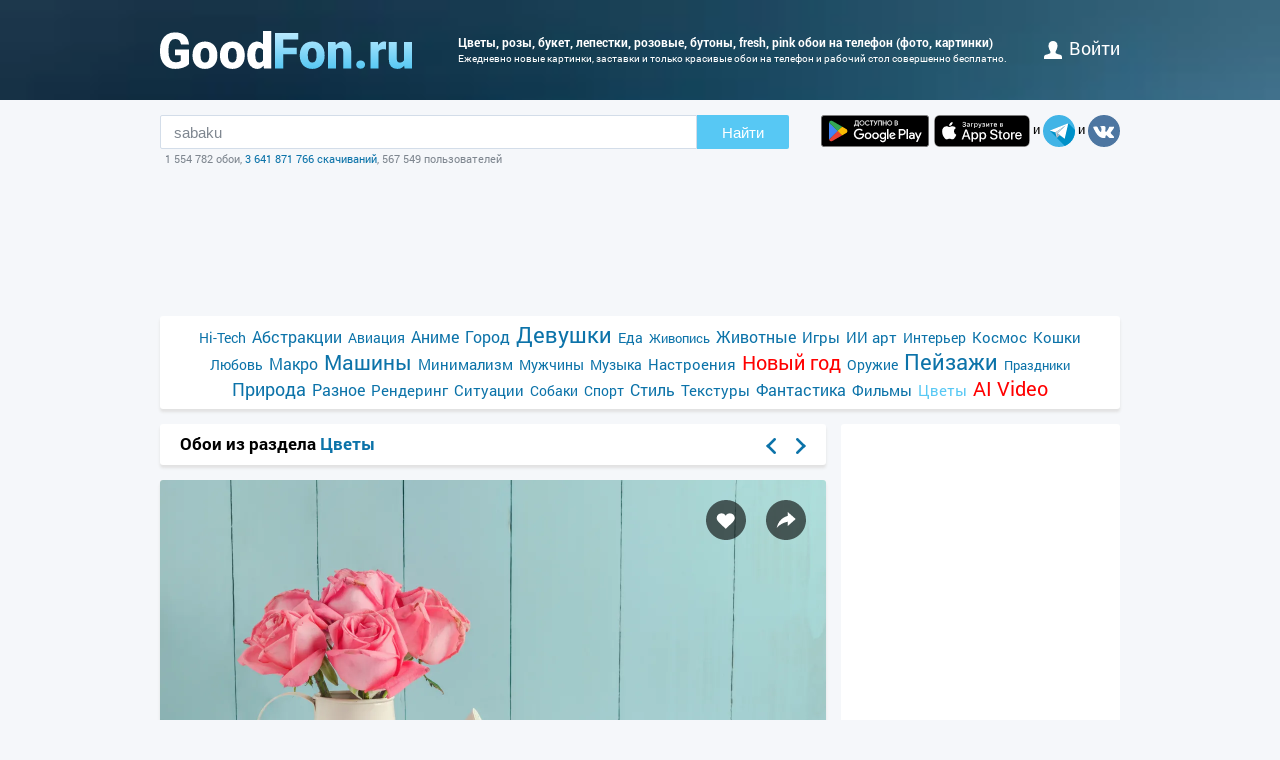

--- FILE ---
content_type: text/html; charset=utf-8
request_url: https://www.goodfon.ru/flowers/wallpaper-butony-beautiful-rozovye-fresh-roses-pink-rozy-tsvety-flower.html
body_size: 8760
content:
<!doctype html><html lang=ru><head><link href=//img.goodfon.ru rel=preconnect><title>Обои цветы, розы, букет, лепестки, розовые, бутоны, fresh, pink на телефон и рабочий стол, раздел цветы, разрешение 4928x3264 - скачать</title><meta content="Обои по теме цветы, розы, букет, лепестки, розовые, бутоны, fresh, pink на телефон, раздел цветы, разрешение 4928x3264, автор Grimarika." name=description><meta content="обои, картинки, скачать, цветы, розы, букет, лепестки, розовые, бутоны, fresh, pink" name=keywords><meta content=https://www.goodfon.ru/flowers/wallpaper-butony-beautiful-rozovye-fresh-roses-pink-rozy-tsvety-flower.html property=og:url><meta content=website property=og:type><meta content=https://img.goodfon.ru/wallpaper/big/c/81/butony-beautiful-rozovye-fresh-roses-pink-rozy-tsvety-flower.webp property=og:image><meta content=ru_Ru property=og:locale><meta content="Скачать обои по теме цветы" property=og:title><meta content="автор: Grimarika / размер: 4928x3264 / теги: цветы, розы, букет, лепестки, розовые, бутоны, fresh, pink" property=og:description><meta content="GoodFon - обои на компьютер и телефон" property=og:site_name><meta content=#57c8f4 name=theme-color><link title="GoodFon.ru - обои для рабочего стола" href=/goodfon.rss rel=alternate type=application/rss+xml><link href="/static/desktop/application.css?v=22" rel=stylesheet><link href=/manifest.json rel=manifest><link href="/static/favicon.svg?v=22" rel=icon type=image/svg+xml><link href="/static/favicon.png?v=22" rel=apple-touch-icon sizes=180x180><link href=https://www.goodfon.ru/flowers/wallpaper-butony-beautiful-rozovye-fresh-roses-pink-rozy-tsvety-flower.html hreflang=ru rel=alternate><link href=https://www.goodfon.com/flowers/wallpaper-butony-beautiful-rozovye-fresh-roses-pink-rozy-tsvety-flower.html hreflang=en rel=alternate><link href=https://www.goodfon.com/flowers/wallpaper-butony-beautiful-rozovye-fresh-roses-pink-rozy-tsvety-flower.html hreflang=x-default rel=alternate><meta content="width=device-width,initial-scale=1.0" name=viewport><link href=https://www.goodfon.ru/flowers/wallpaper-butony-beautiful-rozovye-fresh-roses-pink-rozy-tsvety-flower.html rel=canonical><script type=application/ld+json>
        {
            "@context": "https://schema.org/",
            "@type": "ImageObject",
            "contentUrl": "https://img.goodfon.ru/original/4928x3264/c/81/butony-beautiful-rozovye-fresh-roses-pink-rozy-tsvety-flower.jpg",
            "creditText": "\u041e\u0431\u043e\u0438 \u043f\u043e \u0442\u0435\u043c\u0435 \u0446\u0432\u0435\u0442\u044b, \u0440\u043e\u0437\u044b, \u0431\u0443\u043a\u0435\u0442, \u043b\u0435\u043f\u0435\u0441\u0442\u043a\u0438, \u0440\u043e\u0437\u043e\u0432\u044b\u0435, \u0431\u0443\u0442\u043e\u043d\u044b, fresh, pink, flowers, beautiful, petals, roses",
            
            "creator": {
                "@type": "Person",
                "name": "Grimarika"
            },
            
            "license": "https://creativecommons.org/licenses/by-nc/4.0/"
        }
    </script><!-- Yandex.RTB --><script>window.yaContextCb=window.yaContextCb||[]</script><script async src=https://yandex.ru/ads/system/context.js></script></head><body><div class=headline><div class="width_960 headline__inner"><div class=headline__inner__logo><a title="Обои для рабочего стола" class=headline__logo__icon href=https://www.goodfon.ru/> <span>Обои для рабочего стола</span> </a></div><div class=headline__inner__center><h1>Цветы, розы, букет, лепестки, розовые, бутоны, fresh, pink обои на телефон (фото, картинки)</h1> Ежедневно новые картинки, заставки и только красивые обои на телефон и рабочий стол совершенно бесплатно.</div><div class=headline__user><a href=https://www.goodfon.ru/auth/signin/><i class=headline__user__icon></i>войти</a></div></div></div><div class="width_960 center"><div class=search_box><div class=search_box__inner><div class=search_box__inner__form><form action=https://www.goodfon.ru/search/ class=js-search-form><input class=js-search name=q value=sabaku><button>Найти</button></form><div class=search_box__inner__form__stat>1 554 782 обои, <a title="Прямой эфир" href=https://www.goodfon.ru/last/>3 641 871 766 скачиваний</a>, 567 549 пользователей</div></div><div><a href="https://play.google.com/store/apps/details?id=com.goodfon.goodfon&rdid=com.goodfon.goodfon" title="HD обои" class=googleplay_ru target=_blank></a><a title="HD обои" class=appstore_ru href=https://apps.apple.com/us/app/goodfon-hd-wallpapers/id6752357073 target=_blank></a> и <a class=telegram href=https://t.me/GoodFonSu rel=nofollow target=_blank></a> и <a class=vk href=https://vk.com/goodfon rel=nofollow target=_blank></a></div></div></div><div class=center_banner__head><!-- Yandex.RTB R-A-61214-12 --><div id=yandex_rtb_R-A-61214-12></div><script>window.yaContextCb.push(()=>{
      Ya.Context.AdvManager.render({
        renderTo: 'yandex_rtb_R-A-61214-12',
        blockId: 'R-A-61214-12'
      })
    })</script></div><div class=head_menu><a href=https://www.goodfon.ru/hi-tech/ style=font-size:14px;>Hi-Tech</a><a href=https://www.goodfon.ru/abstraction/ style=font-size:16px;>Абстракции</a><a href=https://www.goodfon.ru/aviation/ style=font-size:14px;>Авиация</a><a href=https://anime.goodfon.ru/ style=font-size:16px;>Аниме</a><a href=https://www.goodfon.ru/city/ style=font-size:16px;>Город</a><a href=https://www.goodfon.ru/girls/ style=font-size:22px;>Девушки</a><a href=https://www.goodfon.ru/food/ style=font-size:14px;>Еда</a><a href=https://www.goodfon.ru/painting/ style=font-size:13px;>Живопись</a><a href=https://www.goodfon.ru/animals/ style=font-size:16px;>Животные</a><a href=https://www.goodfon.ru/games/ style=font-size:15px;>Игры</a><a href=https://www.goodfon.ru/ai-art/ style=font-size:15px;>ИИ арт</a><a href=https://www.goodfon.ru/interior/ style=font-size:14px;>Интерьер</a><a href=https://www.goodfon.ru/space/ style=font-size:15px;>Космос</a><a href=https://www.goodfon.ru/cats/ style=font-size:15px;>Кошки</a><a href=https://www.goodfon.ru/Love/ style=font-size:14px;>Любовь</a><a href=https://www.goodfon.ru/macro/ style=font-size:16px;>Макро</a><a href=https://auto.goodfon.ru/ style=font-size:21px;>Машины</a><a href=https://www.goodfon.ru/minimalism/ style=font-size:15px;>Минимализм</a><a href=https://www.goodfon.ru/men/ style=font-size:14px;>Мужчины</a><a href=https://www.goodfon.ru/music/ style=font-size:14px;>Музыка</a><a href=https://www.goodfon.ru/mood/ style=font-size:15px;>Настроения</a><a href=https://www.goodfon.ru/new-year/ style=font-size:20px;color:red>Новый год</a><a href=https://www.goodfon.ru/weapon/ style=font-size:14px;>Оружие</a><a href=https://www.goodfon.ru/landscapes/ style=font-size:22px;>Пейзажи</a><a href=https://www.goodfon.ru/holidays/ style=font-size:13px;>Праздники</a><a href=https://www.goodfon.ru/nature/ style=font-size:18px;>Природа</a><a href=https://www.goodfon.ru/miscellanea/ style=font-size:16px;>Разное</a><a href=https://www.goodfon.ru/rendering/ style=font-size:15px;>Рендеринг</a><a href=https://www.goodfon.ru/situations/ style=font-size:15px;>Ситуации</a><a href=https://www.goodfon.ru/dog/ style=font-size:14px;>Собаки</a><a href=https://www.goodfon.ru/sports/ style=font-size:14px;>Спорт</a><a href=https://www.goodfon.ru/style/ style=font-size:16px;>Стиль</a><a href=https://www.goodfon.ru/textures/ style=font-size:15px;>Текстуры</a><a href=https://www.goodfon.ru/fantasy/ style=font-size:16px;>Фантастика</a><a href=https://www.goodfon.ru/films/ style=font-size:15px;>Фильмы</a><a class=selected href=https://www.goodfon.ru/flowers/ style=font-size:15px;>Цветы</a><a href=https://deepfake-video.com style=font-size:20px;color:red>AI Video</a></div><div class=wallpaper><div class=wallpaper__first><script>function getDevicePixelRatio() {
                    if(window.devicePixelRatio === undefined)
                        return 1;

                    return window.devicePixelRatio;
                }

                width = screen.width;
                height = screen.height;

                width  *= getDevicePixelRatio();
                height *= getDevicePixelRatio();

                width = Math.round(width);
                height = Math.round(height);

                if (width>4928 || height>3264) {
                    width  = 4928;
                    height = 3264;
                }</script><div class=wallpaper__catalog><div><h2 class=wallpaper__zagh2>Обои из раздела <a href=https://www.goodfon.ru/flowers/>Цветы</a></h2></div><div class=next_block><a class=next_block__prev href=https://www.goodfon.ru/landscapes/wallpaper-italiia-ozero-gory-les-pristan-lodki.html title=Назад></a><a class=next_block__next href=https://www.goodfon.ru/cars/wallpaper-badfon-srt-viper-srt-viper-dodge.html title=Вперед></a></div></div><div class=wallpaper__item itemscope itemtype=http://schema.org/ImageObject><div class=wallpaper__item__fon><meta content="Обои цветы, розы, букет, лепестки, розовые, бутоны, fresh, pink" itemprop=name><div style="position: relative"><div class=wallpaper__right><div><a title="Добавить в Избранное" class=wallpaper__favorite href=https://www.goodfon.ru/auth/signin/> </a></div><div><a class="wallpaper__share js-share" href=# title=Поделиться></a></div></div><div class=js-share-block><div class=share><a href="http://vk.com/share.php?url=https://www.goodfon.ru/flowers/wallpaper-butony-beautiful-rozovye-fresh-roses-pink-rozy-tsvety-flower.html" target=_blank>ВКонтакте</a><a href="https://www.facebook.com/sharer/sharer.php?u=https://www.goodfon.ru/flowers/wallpaper-butony-beautiful-rozovye-fresh-roses-pink-rozy-tsvety-flower.html" target=_blank>Facebook</a><a href="https://pinterest.com/pin/create/button/?url=https://www.goodfon.ru/flowers/wallpaper-butony-beautiful-rozovye-fresh-roses-pink-rozy-tsvety-flower.html&media=https://img.goodfon.ru/wallpaper/nbig/c/81/butony-beautiful-rozovye-fresh-roses-pink-rozy-tsvety-flower.webp&description=Обои цветы, розы, букет, лепестки, розовые, бутоны, fresh, pink" target=_blank>Pinterest</a><a href="https://twitter.com/share?url=https://www.goodfon.ru/flowers/wallpaper-butony-beautiful-rozovye-fresh-roses-pink-rozy-tsvety-flower.html" target=_blank>Twitter</a><a href="https://telegram.me/share/url?url=https://www.goodfon.ru/flowers/wallpaper-butony-beautiful-rozovye-fresh-roses-pink-rozy-tsvety-flower.html" target=_blank>Telegram</a></div></div><a title="Обои цветы, розы, букет, лепестки, розовые, бутоны, fresh, pink" href=/flowers/wallpaper-download-4928x3264-butony-beautiful-rozovye-fresh-roses-pink-rozy-tsvety-flower.html id=img itemprop=contentUrl target=_blank> <img alt="Фото обои цветы, розы, букет, лепестки, розовые, бутоны, fresh, pink" class=wallpaper__item__fon__img height=425 itemprop=thumbnail src=https://img.goodfon.ru/wallpaper/nbig/c/81/butony-beautiful-rozovye-fresh-roses-pink-rozy-tsvety-flower.webp width=666> </a></div><div class=wallpaper__bottom><div><a class=user_block href=https://www.goodfon.ru/user/Grimarika/ title=Grimarika> <div class=user_block__avatar><img alt="Пользователь Grimarika" height=32 loading=lazy src=https://img.goodfon.ru/avatars/a/a2/gsxwb9bddi2g3dv.webp width=32></div> <div class=user_block__user><span>Grimarika</span><br> 28 октября 2018 <br>Скачиваний 5 414</div> </a></div><div><div class=wallpaper__download><div><a class=wallpaper__download__lbut href=/flowers/wallpaper-download-4928x3264-butony-beautiful-rozovye-fresh-roses-pink-rozy-tsvety-flower.html id=download target=_blank>Скачать</a></div><div class=wallpaper__download__bottom><script>if (width > 0 && height > 0) {
                                            document.getElementById('img').setAttribute("href", "/flowers/wallpaper-download-100x100-butony-beautiful-rozovye-fresh-roses-pink-rozy-tsvety-flower.html".replace('100x100', width+"x"+height));
                                            document.getElementById('download').setAttribute("href", "/flowers/wallpaper-download-100x100-butony-beautiful-rozovye-fresh-roses-pink-rozy-tsvety-flower.html".replace('100x100', width+"x"+height));
                                        }</script><a class="wallpaper__download__rbut js-size" href=/flowers/wallpaper-download-4928x3264-butony-beautiful-rozovye-fresh-roses-pink-rozy-tsvety-flower.html target=_blank>4928x3264<span class=wallpaper__download__rbut__select></span></a><div class="wallpaper__download__size js-size-block"><div><a href=/flowers/wallpaper-download-crop-butony-beautiful-rozovye-fresh-roses-pink-rozy-tsvety-flower.html>Ручное изменение размера</a></div><div class=wallpaper__download__size__grey>Скачать оригинал</div><div><a href=/flowers/wallpaper-download-4928x3264-butony-beautiful-rozovye-fresh-roses-pink-rozy-tsvety-flower.html target=_blank>4928x3264</a></div><div class=wallpaper__download__size__grey>PC (720P, 1080P, 2K, 4K, 5K)</div><div><a href=/flowers/wallpaper-download-1366x768-butony-beautiful-rozovye-fresh-roses-pink-rozy-tsvety-flower.html target=_blank>1366x768</a></div><div><a href=/flowers/wallpaper-download-1920x1080-butony-beautiful-rozovye-fresh-roses-pink-rozy-tsvety-flower.html target=_blank>1920x1080</a></div><div><a href=/flowers/wallpaper-download-1440x900-butony-beautiful-rozovye-fresh-roses-pink-rozy-tsvety-flower.html target=_blank>1440x900</a></div><div><a href=/flowers/wallpaper-download-1600x900-butony-beautiful-rozovye-fresh-roses-pink-rozy-tsvety-flower.html target=_blank>1600x900</a></div><div><a href=/flowers/wallpaper-download-1280x800-butony-beautiful-rozovye-fresh-roses-pink-rozy-tsvety-flower.html target=_blank>1280x800</a></div><div><a href=/flowers/wallpaper-download-1024x768-butony-beautiful-rozovye-fresh-roses-pink-rozy-tsvety-flower.html target=_blank>1024x768</a></div><div><a href=/flowers/wallpaper-download-1280x1024-butony-beautiful-rozovye-fresh-roses-pink-rozy-tsvety-flower.html target=_blank>1280x1024</a></div><div><a href=/flowers/wallpaper-download-1536x864-butony-beautiful-rozovye-fresh-roses-pink-rozy-tsvety-flower.html target=_blank>1536x864</a></div><div><a href=/flowers/wallpaper-download-1680x1050-butony-beautiful-rozovye-fresh-roses-pink-rozy-tsvety-flower.html target=_blank>1680x1050</a></div><div><a href=/flowers/wallpaper-download-1280x720-butony-beautiful-rozovye-fresh-roses-pink-rozy-tsvety-flower.html target=_blank>1280x720</a></div><div><a href=/flowers/wallpaper-download-1360x768-butony-beautiful-rozovye-fresh-roses-pink-rozy-tsvety-flower.html target=_blank>1360x768</a></div><div><a href=/flowers/wallpaper-download-360x640-butony-beautiful-rozovye-fresh-roses-pink-rozy-tsvety-flower.html target=_blank>360x640</a></div><div><a href=/flowers/wallpaper-download-2560x1440-butony-beautiful-rozovye-fresh-roses-pink-rozy-tsvety-flower.html target=_blank>2560x1440</a></div><div><a href=/flowers/wallpaper-download-1920x1200-butony-beautiful-rozovye-fresh-roses-pink-rozy-tsvety-flower.html target=_blank>1920x1200</a></div><div><a href=/flowers/wallpaper-download-1280x768-butony-beautiful-rozovye-fresh-roses-pink-rozy-tsvety-flower.html target=_blank>1280x768</a></div><div><a href=/flowers/wallpaper-download-1024x600-butony-beautiful-rozovye-fresh-roses-pink-rozy-tsvety-flower.html target=_blank>1024x600</a></div><div><a href=/flowers/wallpaper-download-800x600-butony-beautiful-rozovye-fresh-roses-pink-rozy-tsvety-flower.html target=_blank>800x600</a></div><div><a href=/flowers/wallpaper-download-1364x768-butony-beautiful-rozovye-fresh-roses-pink-rozy-tsvety-flower.html target=_blank>1364x768</a></div><div><a href=/flowers/wallpaper-download-3840x2160-butony-beautiful-rozovye-fresh-roses-pink-rozy-tsvety-flower.html target=_blank>3840x2160</a></div><div class=wallpaper__download__size__grey>iMac</div><div><a href=/flowers/wallpaper-download-1920x1080-butony-beautiful-rozovye-fresh-roses-pink-rozy-tsvety-flower.html target=_blank>1920x1080 iMac 21.5" LED-backlit</a></div><div><a href=/flowers/wallpaper-download-4096x2304-butony-beautiful-rozovye-fresh-roses-pink-rozy-tsvety-flower.html target=_blank>4096x2304 iMac 21.5" Retina 4K</a></div><div class=wallpaper__download__size__grey>MacBook</div><div><a href=/flowers/wallpaper-download-1366x768-butony-beautiful-rozovye-fresh-roses-pink-rozy-tsvety-flower.html target=_blank>1366x768 MacBook Air 11.6"</a></div><div><a href=/flowers/wallpaper-download-1440x900-butony-beautiful-rozovye-fresh-roses-pink-rozy-tsvety-flower.html target=_blank>1440x900 MacBook Air 13", MacBook Pro 15.4"</a></div><div><a href=/flowers/wallpaper-download-1280x800-butony-beautiful-rozovye-fresh-roses-pink-rozy-tsvety-flower.html target=_blank>1280x800 MacBook Pro 13.3"</a></div><div><a href=/flowers/wallpaper-download-2880x1800-butony-beautiful-rozovye-fresh-roses-pink-rozy-tsvety-flower.html target=_blank>2880x1800 MacBook Pro 15.4" Retina</a></div><div><a href=/flowers/wallpaper-download-3072x1920-butony-beautiful-rozovye-fresh-roses-pink-rozy-tsvety-flower.html target=_blank>3072x1920 MacBook Pro 16"</a></div><div><a href=/flowers/wallpaper-download-1920x1200-butony-beautiful-rozovye-fresh-roses-pink-rozy-tsvety-flower.html target=_blank>1920x1200 MacBook Pro 17"</a></div><div><a href=/flowers/wallpaper-download-2560x1600-butony-beautiful-rozovye-fresh-roses-pink-rozy-tsvety-flower.html target=_blank>2560x1600 MacBook Pro 13.3" Retina, MacBook Air 13" Retina/13.3"(2020, M1)</a></div><div class=wallpaper__download__size__grey>Dual Monitors</div><div><a href=/flowers/wallpaper-download-2732x768-butony-beautiful-rozovye-fresh-roses-pink-rozy-tsvety-flower.html target=_blank>2732x768</a></div><div><a href=/flowers/wallpaper-download-3840x1080-butony-beautiful-rozovye-fresh-roses-pink-rozy-tsvety-flower.html target=_blank>3840x1080</a></div><div><a href=/flowers/wallpaper-download-2880x900-butony-beautiful-rozovye-fresh-roses-pink-rozy-tsvety-flower.html target=_blank>2880x900</a></div><div><a href=/flowers/wallpaper-download-3200x900-butony-beautiful-rozovye-fresh-roses-pink-rozy-tsvety-flower.html target=_blank>3200x900</a></div><div><a href=/flowers/wallpaper-download-2560x800-butony-beautiful-rozovye-fresh-roses-pink-rozy-tsvety-flower.html target=_blank>2560x800</a></div><div><a href=/flowers/wallpaper-download-2048x768-butony-beautiful-rozovye-fresh-roses-pink-rozy-tsvety-flower.html target=_blank>2048x768</a></div><div><a href=/flowers/wallpaper-download-3440x1440-butony-beautiful-rozovye-fresh-roses-pink-rozy-tsvety-flower.html target=_blank>3440x1440</a></div><div><a href=/flowers/wallpaper-download-2560x1080-butony-beautiful-rozovye-fresh-roses-pink-rozy-tsvety-flower.html target=_blank>2560x1080</a></div><div class=wallpaper__download__size__grey>Triple monitor</div><div><a href=/flowers/wallpaper-download-4098x768-butony-beautiful-rozovye-fresh-roses-pink-rozy-tsvety-flower.html target=_blank>4098x768</a></div><div><a href=/flowers/wallpaper-download-4320x900-butony-beautiful-rozovye-fresh-roses-pink-rozy-tsvety-flower.html target=_blank>4320x900</a></div><div><a href=/flowers/wallpaper-download-4800x900-butony-beautiful-rozovye-fresh-roses-pink-rozy-tsvety-flower.html target=_blank>4800x900</a></div><div><a href=/flowers/wallpaper-download-3840x800-butony-beautiful-rozovye-fresh-roses-pink-rozy-tsvety-flower.html target=_blank>3840x800</a></div><div><a href=/flowers/wallpaper-download-3072x768-butony-beautiful-rozovye-fresh-roses-pink-rozy-tsvety-flower.html target=_blank>3072x768</a></div><div class=wallpaper__download__size__grey>Quad monitor</div><div><a href=/flowers/wallpaper-download-2732x1536-butony-beautiful-rozovye-fresh-roses-pink-rozy-tsvety-flower.html target=_blank>2732x1536</a></div><div><a href=/flowers/wallpaper-download-3840x2160-butony-beautiful-rozovye-fresh-roses-pink-rozy-tsvety-flower.html target=_blank>3840x2160</a></div><div><a href=/flowers/wallpaper-download-2880x1800-butony-beautiful-rozovye-fresh-roses-pink-rozy-tsvety-flower.html target=_blank>2880x1800</a></div><div><a href=/flowers/wallpaper-download-3200x1800-butony-beautiful-rozovye-fresh-roses-pink-rozy-tsvety-flower.html target=_blank>3200x1800</a></div><div><a href=/flowers/wallpaper-download-2560x1600-butony-beautiful-rozovye-fresh-roses-pink-rozy-tsvety-flower.html target=_blank>2560x1600</a></div><div><a href=/flowers/wallpaper-download-2048x1536-butony-beautiful-rozovye-fresh-roses-pink-rozy-tsvety-flower.html target=_blank>2048x1536</a></div><div class=wallpaper__download__size__grey>iPhone</div><div><a href=/flowers/wallpaper-download-1290x2796-butony-beautiful-rozovye-fresh-roses-pink-rozy-tsvety-flower.html target=_blank>1290x2796 iPhone 15/14 Pro Max</a></div><div><a href=/flowers/wallpaper-download-1179x2556-butony-beautiful-rozovye-fresh-roses-pink-rozy-tsvety-flower.html target=_blank>1179x2556 iPhone 15/14 Pro</a></div><div><a href=/flowers/wallpaper-download-1284x2778-butony-beautiful-rozovye-fresh-roses-pink-rozy-tsvety-flower.html target=_blank>1284x2778 iPhone 12/13/14 Pro Max/Plus</a></div><div><a href=/flowers/wallpaper-download-1170x2532-butony-beautiful-rozovye-fresh-roses-pink-rozy-tsvety-flower.html target=_blank>1170x2532 iPhone 12/13/14 Pro</a></div><div><a href=/flowers/wallpaper-download-1080x2340-butony-beautiful-rozovye-fresh-roses-pink-rozy-tsvety-flower.html target=_blank>1080x2340 iPhone 12/13 mini</a></div><div><a href=/flowers/wallpaper-download-828x1792-butony-beautiful-rozovye-fresh-roses-pink-rozy-tsvety-flower.html target=_blank>828x1792 iPhone Xr/11</a></div><div><a href=/flowers/wallpaper-download-1242x2688-butony-beautiful-rozovye-fresh-roses-pink-rozy-tsvety-flower.html target=_blank>1242x2688 iPhone Xs/11 Pro Max</a></div><div><a href=/flowers/wallpaper-download-1125x2436-butony-beautiful-rozovye-fresh-roses-pink-rozy-tsvety-flower.html target=_blank>1125x2436 iPhone X/Xs/11 Pro</a></div><div><a href=/flowers/wallpaper-download-1242x2208-butony-beautiful-rozovye-fresh-roses-pink-rozy-tsvety-flower.html target=_blank>1242x2208 iPhone 6/6s/7/8 plus</a></div><div><a href=/flowers/wallpaper-download-750x1334-butony-beautiful-rozovye-fresh-roses-pink-rozy-tsvety-flower.html target=_blank>750x1334 iPhone 6/6s/7/8</a></div><div><a href=/flowers/wallpaper-download-640x1136-butony-beautiful-rozovye-fresh-roses-pink-rozy-tsvety-flower.html target=_blank>640x1136 iPhone 5/5s/5c/SE</a></div><div><a href=/flowers/wallpaper-download-640x960-butony-beautiful-rozovye-fresh-roses-pink-rozy-tsvety-flower.html target=_blank>640x960 iPhone 4/4s</a></div><div><a href=/flowers/wallpaper-download-320x480-butony-beautiful-rozovye-fresh-roses-pink-rozy-tsvety-flower.html target=_blank>320x480 iPhone 2G/3G/3GS</a></div><div class=wallpaper__download__size__grey>Android phone</div><div><a href=/flowers/wallpaper-download-720x1280-butony-beautiful-rozovye-fresh-roses-pink-rozy-tsvety-flower.html target=_blank>720x1280</a></div><div><a href=/flowers/wallpaper-download-1080x1920-butony-beautiful-rozovye-fresh-roses-pink-rozy-tsvety-flower.html target=_blank>1080x1920</a></div><div><a href=/flowers/wallpaper-download-480x854-butony-beautiful-rozovye-fresh-roses-pink-rozy-tsvety-flower.html target=_blank>480x854</a></div><div><a href=/flowers/wallpaper-download-480x800-butony-beautiful-rozovye-fresh-roses-pink-rozy-tsvety-flower.html target=_blank>480x800</a></div><div><a href=/flowers/wallpaper-download-540x960-butony-beautiful-rozovye-fresh-roses-pink-rozy-tsvety-flower.html target=_blank>540x960</a></div><div><a href=/flowers/wallpaper-download-600x1024-butony-beautiful-rozovye-fresh-roses-pink-rozy-tsvety-flower.html target=_blank>600x1024</a></div><div><a href=/flowers/wallpaper-download-800x1280-butony-beautiful-rozovye-fresh-roses-pink-rozy-tsvety-flower.html target=_blank>800x1280</a></div><div><a href=/flowers/wallpaper-download-1440x2560-butony-beautiful-rozovye-fresh-roses-pink-rozy-tsvety-flower.html target=_blank>1440x2560</a></div><div><a href=/flowers/wallpaper-download-320x480-butony-beautiful-rozovye-fresh-roses-pink-rozy-tsvety-flower.html target=_blank>320x480</a></div><div><a href=/flowers/wallpaper-download-1080x1812-butony-beautiful-rozovye-fresh-roses-pink-rozy-tsvety-flower.html target=_blank>1080x1812</a></div><div><a href=/flowers/wallpaper-download-1080x1800-butony-beautiful-rozovye-fresh-roses-pink-rozy-tsvety-flower.html target=_blank>1080x1800</a></div><div><a href=/flowers/wallpaper-download-720x1208-butony-beautiful-rozovye-fresh-roses-pink-rozy-tsvety-flower.html target=_blank>720x1208</a></div><div><a href=/flowers/wallpaper-download-375x667-butony-beautiful-rozovye-fresh-roses-pink-rozy-tsvety-flower.html target=_blank>375x667</a></div><div><a href=/flowers/wallpaper-download-320x568-butony-beautiful-rozovye-fresh-roses-pink-rozy-tsvety-flower.html target=_blank>320x568</a></div><div><a href=/flowers/wallpaper-download-1440x2960-butony-beautiful-rozovye-fresh-roses-pink-rozy-tsvety-flower.html target=_blank>1440x2960</a></div><div><a href=/flowers/wallpaper-download-1080x2160-butony-beautiful-rozovye-fresh-roses-pink-rozy-tsvety-flower.html target=_blank>1080x2160</a></div><div class=wallpaper__download__size__grey>iPad & iPad mini</div><div><a href=/flowers/wallpaper-download-1024x768-butony-beautiful-rozovye-fresh-roses-pink-rozy-tsvety-flower.html target=_blank>1024x768 iPad, iPad 2, iPad Mini</a></div><div><a href=/flowers/wallpaper-download-2048x1536-butony-beautiful-rozovye-fresh-roses-pink-rozy-tsvety-flower.html target=_blank>2048x1536 iPad 3/4/Air/Air 2/2017/Mini 2/3/4/9.7"/Pro</a></div><div><a href=/flowers/wallpaper-download-2224x1668-butony-beautiful-rozovye-fresh-roses-pink-rozy-tsvety-flower.html target=_blank>2224x1668 10.5" iPad Pro</a></div><div><a href=/flowers/wallpaper-download-2388x1668-butony-beautiful-rozovye-fresh-roses-pink-rozy-tsvety-flower.html target=_blank>2388x1668 11" iPad Pro</a></div><div><a href=/flowers/wallpaper-download-2732x2048-butony-beautiful-rozovye-fresh-roses-pink-rozy-tsvety-flower.html target=_blank>2732x2048 12.9" iPad Pro</a></div><div><a href=/flowers/wallpaper-download-2360x1640-butony-beautiful-rozovye-fresh-roses-pink-rozy-tsvety-flower.html target=_blank>2360x1640 10.9" iPad Air</a></div><div><a href=/flowers/wallpaper-download-2160x1620-butony-beautiful-rozovye-fresh-roses-pink-rozy-tsvety-flower.html target=_blank>2160x1620 10.2" iPad</a></div><div><a href=/flowers/wallpaper-download-2266x1488-butony-beautiful-rozovye-fresh-roses-pink-rozy-tsvety-flower.html target=_blank>2266x1488 8.3" iPad mini</a></div><div class=wallpaper__download__size__grey>Tablet</div><div><a href=/flowers/wallpaper-download-2736x1824-butony-beautiful-rozovye-fresh-roses-pink-rozy-tsvety-flower.html target=_blank>2736x1824</a></div><div><a href=/flowers/wallpaper-download-2048x1536-butony-beautiful-rozovye-fresh-roses-pink-rozy-tsvety-flower.html target=_blank>2048x1536</a></div><div><a href=/flowers/wallpaper-download-1024x600-butony-beautiful-rozovye-fresh-roses-pink-rozy-tsvety-flower.html target=_blank>1024x600</a></div><div><a href=/flowers/wallpaper-download-1600x1200-butony-beautiful-rozovye-fresh-roses-pink-rozy-tsvety-flower.html target=_blank>1600x1200</a></div><div><a href=/flowers/wallpaper-download-2160x1440-butony-beautiful-rozovye-fresh-roses-pink-rozy-tsvety-flower.html target=_blank>2160x1440</a></div><div><a href=/flowers/wallpaper-download-1824x2736-butony-beautiful-rozovye-fresh-roses-pink-rozy-tsvety-flower.html target=_blank>1824x2736</a></div><div><a href=/flowers/wallpaper-download-1536x2048-butony-beautiful-rozovye-fresh-roses-pink-rozy-tsvety-flower.html target=_blank>1536x2048</a></div><div><a href=/flowers/wallpaper-download-600x1024-butony-beautiful-rozovye-fresh-roses-pink-rozy-tsvety-flower.html target=_blank>600x1024</a></div><div><a href=/flowers/wallpaper-download-1200x1600-butony-beautiful-rozovye-fresh-roses-pink-rozy-tsvety-flower.html target=_blank>1200x1600</a></div><div><a href=/flowers/wallpaper-download-1440x2160-butony-beautiful-rozovye-fresh-roses-pink-rozy-tsvety-flower.html target=_blank>1440x2160</a></div></div></div></div></div><div><div class="mark_block js-mark" data-url=/api/fon/vote/712843/><div><a title="Мне нравится" class=good href=#1> </a></div><div class=count><span class=vote style=color:#007300>+45</span></div><div><a title="Мне ненравится" class=bad href=#-1> </a></div></div></div></div></div><div class=wallpaper__tags><div><a href=https://www.goodfon.ru/tags/tsvety/>цветы</a> • <a href=https://www.goodfon.ru/tags/rozy/>розы</a> • <a href=https://www.goodfon.ru/tags/buket/>букет</a> • <a href=https://www.goodfon.ru/tags/lepestki/>лепестки</a> • <a href=https://www.goodfon.ru/tags/rozovye-1/>розовые</a> • <a href=https://www.goodfon.ru/tags/butony-1/>бутоны</a> • <a href=https://www.goodfon.ru/tags/fresh/>fresh</a> • <a href=https://www.goodfon.ru/tags/pink-1/>pink</a> • <a href=https://www.goodfon.ru/tags/flowers-1/>flowers</a> • <a href=https://www.goodfon.ru/tags/beautiful-1/>beautiful</a> • <a href=https://www.goodfon.ru/tags/petals/>petals</a> • <a href=https://www.goodfon.ru/tags/roses-1/>roses</a></div></div><div class=wallpaper__color><div>Цвета</div><div><a title="бледно-синий - 0.609%" href=https://www.goodfon.ru/color/99cccc/ style=background-color:#99cccc;> </a><a title="бороды Абдель-Керима - 0.209%" href=https://www.goodfon.ru/color/cccccc/ style=background-color:#cccccc;> </a><a title="кварцевый - 0.023%" href=https://www.goodfon.ru/color/999999/ style=background-color:#999999;> </a><a title="темно-лососевый - 0.020%" href=https://www.goodfon.ru/color/ff9999/ style=background-color:#ff9999;> </a><a title="бледно-каштановый - 0.019%" href=https://www.goodfon.ru/color/cc9999/ style=background-color:#cc9999;> </a><a title="зеленого чая - 0.014%" href=https://www.goodfon.ru/color/ccffcc/ style=background-color:#ccffcc;> </a><a title="болотный - 0.013%" href=https://www.goodfon.ru/color/cccc99/ style=background-color:#cccc99;> </a><a title="каштановый - 0.011%" href=https://www.goodfon.ru/color/cc6666/ style=background-color:#cc6666;> </a><a title="розовый - 0.010%" href=https://www.goodfon.ru/color/ffcccc/ style=background-color:#ffcccc;> </a><a title="темно-розовый - 0.010%" href=https://www.goodfon.ru/color/ff6699/ style=background-color:#ff6699;> </a></div></div></div><div class=similar><h2>Похожие обои</h2><div class=similar__items><div class=similar__items__item itemscope itemtype=http://schema.org/ImageObject><a title="Картинка цветы, розы, букет, розовые, pink, flowers, beautiful, romantic" href=https://www.goodfon.ru/flowers/wallpaper-tsvety-rozy-pink-flowers-beautiful-romantic-roses-buket.html itemprop=url><img alt="Картинка цветы, розы, букет, розовые, pink, flowers, beautiful, romantic" height=99 itemprop=thumbnail loading=lazy src=https://img.goodfon.ru/wallpaper/big/a/15/tsvety-rozy-pink-flowers-beautiful-romantic-roses-buket.webp width=156></a></div><div class=similar__items__item itemscope itemtype=http://schema.org/ImageObject><a title="Картинка цветы, розы, букет, розовые, pink, flowers, beautiful, romantic" href=https://www.goodfon.ru/flowers/wallpaper-tsvety-rozy-buket-rozovye-pink-flowers-beautiful-romantic--3.html itemprop=url><img alt="Картинка цветы, розы, букет, розовые, pink, flowers, beautiful, romantic" height=99 itemprop=thumbnail loading=lazy src=https://img.goodfon.ru/wallpaper/big/7/ce/tsvety-rozy-buket-rozovye-pink-flowers-beautiful-romantic--3.webp width=156></a></div><div class=similar__items__item itemscope itemtype=http://schema.org/ImageObject><a title="Картинка цветы, розы, лепестки, розовые, wood, pink, flowers, cup" href=https://www.goodfon.ru/flowers/wallpaper-tsvety-rozy-lepestki-rozovye-wood-pink-flowers-cup-petals--6.html itemprop=url><img alt="Картинка цветы, розы, лепестки, розовые, wood, pink, flowers, cup" height=99 itemprop=thumbnail loading=lazy src=https://img.goodfon.ru/wallpaper/big/d/11/tsvety-rozy-lepestki-rozovye-wood-pink-flowers-cup-petals--6.webp width=156></a></div><div class=similar__items__item itemscope itemtype=http://schema.org/ImageObject><a title="Картинка цветы, розы, лепестки, розовые, wood, pink, flowers, cup" href=https://www.goodfon.ru/flowers/wallpaper-tsvety-rozy-lepestki-rozovye-wood-pink-flowers-cup-petals--7.html itemprop=url><img alt="Картинка цветы, розы, лепестки, розовые, wood, pink, flowers, cup" height=99 itemprop=thumbnail loading=lazy src=https://img.goodfon.ru/wallpaper/big/9/e4/tsvety-rozy-lepestki-rozovye-wood-pink-flowers-cup-petals--7.webp width=156></a></div></div></div><div class=wallpaper__update><a onclick="$('#img_update').show(); $(this).remove(); return false;" href=#>Есть такая же картинка, но лучшего качества?</a><div class=wallpaper__update__block id=img_update style=display:none;><form action=/moderator/fon_update/712843/ enctype=multipart/form-data method=post>Файл: <input accept=image/* name=img size=30 type=file><input type=submit value=предложить></form></div></div><div class=wallpaper__in_favorite>В избранном у <a href=https://www.goodfon.ru/user/weedeew/favorite/ title=weedeew> <img alt="Пользователь weedeew" align=absmiddle height=25 loading=lazy src=https://img.goodfon.ru/avatars/d/eb/1xmmeucjx2abrvt.webp width=25> </a><a href=https://www.goodfon.ru/user/olga83/favorite/ title=olga83> <img alt="Пользователь olga83" align=absmiddle height=25 loading=lazy src=https://img.goodfon.ru/avatars/c/97/w79cy4jrldhgca3.webp width=25> </a><a href=https://www.goodfon.ru/user/youce-bena/favorite/ title=youce-bena> <img alt="Пользователь youce-bena" align=absmiddle height=25 loading=lazy src=https://img.goodfon.ru/avatars/f/fa/3ha6pgsywf5tlnu.webp width=25> </a><a href=https://www.goodfon.ru/user/songdae/favorite/ title=songdae> <img alt="Пользователь songdae" align=absmiddle height=25 loading=lazy src=https://img.goodfon.ru/avatars/7/3d/nx1gqhraveokoa5.webp width=25> </a><a href=https://www.goodfon.ru/user/radomira777/favorite/ title=radomira777> <img alt="Пользователь radomira777" align=absmiddle height=25 loading=lazy src=https://img.goodfon.ru/avatars/4/5c/vy9ec2mzhnxihgr.webp width=25> </a><a href=https://www.goodfon.ru/user/kievlyanka/favorite/ title=kievlyanka> kievlyanka </a><a href=https://www.goodfon.ru/user/adriana-karch/favorite/ title=adriana-karch> <img alt="Пользователь adriana-karch" align=absmiddle height=25 loading=lazy src=https://img.goodfon.ru/avatars/6/3e/kl7c94kknksijjr.webp width=25> </a><a href=https://www.goodfon.ru/user/d1zzard/favorite/ title=d1zzard> d1zzard </a><a href=https://www.goodfon.ru/user/larisa-sergeeva-2/favorite/ title=larisa-sergeeva-2> <img alt="Пользователь larisa-sergeeva-2" align=absmiddle height=25 loading=lazy src=https://img.goodfon.ru/avatars/b/7f/xj6cszgssphsevs.webp width=25> </a><a href=https://www.goodfon.ru/user/larisa-sergeeva-1/favorite/ title=larisa-sergeeva-1> <img alt="Пользователь larisa-sergeeva-1" align=absmiddle height=25 loading=lazy src=https://img.goodfon.ru/avatars/e/1c/j1zsmr0vf065hgj.webp width=25> </a><a href=https://www.goodfon.ru/user/jackson-aimy/favorite/ title=jackson-aimy> <img alt="Пользователь jackson-aimy" align=absmiddle height=25 loading=lazy src=https://img.goodfon.ru/avatars/b/cc/5yctd0dafo884nk.webp width=25> </a><a href=https://www.goodfon.ru/user/ut-irina/favorite/ title=ut-irina> ut-irina </a><a href=https://www.goodfon.ru/user/valentina-guseva/favorite/ title=valentina-guseva> <img alt="Пользователь valentina-guseva" align=absmiddle height=25 loading=lazy src=https://img.goodfon.ru/avatars/2/79/wcle62ewl8gv9cm.webp width=25> </a><a href=https://www.goodfon.ru/user/andrea-silex/favorite/ title=andrea-silex> <img alt="Пользователь andrea-silex" align=absmiddle height=25 loading=lazy src=https://img.goodfon.ru/avatars/c/c5/uwguyjm78b68jvf.webp width=25> </a><a href=https://www.goodfon.ru/user/susan-1/favorite/ title=susan-1> susan-1 </a><a href=https://www.goodfon.ru/user/angel_wings/favorite/ title=angel_wings> <img alt="Пользователь angel_wings" align=absmiddle height=25 loading=lazy src=https://img.goodfon.ru/avatars/7/ab/m5wmz7efyfk2z77.webp width=25> </a><a href=https://www.goodfon.ru/user/saintwind/favorite/ title=saintwind> <img alt="Пользователь saintwind" align=absmiddle height=25 loading=lazy src=https://img.goodfon.ru/avatars/c/7a/4t5yjdysdavzybu.webp width=25> </a><a href=https://www.goodfon.ru/user/alisik/favorite/ title=alisik> alisik </a><a href=https://www.goodfon.ru/user/kristina-dorokhova/favorite/ title=kristina-dorokhova> kristina-dorokhova </a><a href=https://www.goodfon.ru/user/suzanne-harlston/favorite/ title=suzanne-harlston> suzanne-harlston </a><a href=https://www.goodfon.ru/user/thwunthhh-a/favorite/ title=thwunthhh-a> thwunthhh-a </a><a href=https://www.goodfon.ru/user/fenix_fire/favorite/ title=fenix_fire> <img alt="Пользователь fenix_fire" align=absmiddle height=25 loading=lazy src=https://img.goodfon.ru/avatars/8/ec/xaiwirkf2s0ukn9.webp width=25> </a><a href=https://www.goodfon.ru/user/inna-nabokova/favorite/ title=inna-nabokova> inna-nabokova </a><a href=https://www.goodfon.ru/user/hacer/favorite/ title=hacer> <img alt="Пользователь hacer" align=absmiddle height=25 loading=lazy src=https://img.goodfon.ru/avatars/b/a1/kouleot4j7m6bg2.webp width=25> </a><a href=https://www.goodfon.ru/user/xellena/favorite/ title=xellena> <img alt="Пользователь xellena" align=absmiddle height=25 loading=lazy src=https://img.goodfon.ru/avatars/e/a6/sxpqcvo9bk6ekps.webp width=25> </a></div><br><div class=center_banner__under_wallpaper><!-- Yandex.RTB R-A-61214-11 --><div id=yandex_rtb_R-A-61214-11></div><script>window.yaContextCb.push(()=>{
    Ya.Context.AdvManager.render({
      renderTo: 'yandex_rtb_R-A-61214-11',
      blockId: 'R-A-61214-11'
    })
  })</script></div><div class=margin_top10><div class=wallpaper__comment__catalog>Комментарии</div><div class=js-comment><span class=block_comment>Комментарии разрешены только авторизованным пользователям. <a class=u href=https://www.goodfon.ru/auth/signin/>Зарегистрироваться</a>.</span></div></div></div><div class=wallpaper__second><div class=wallpaper__banner240><div class=center_banner><div class=banner_240x400><!-- Yandex.RTB R-A-61214-1 --><div id=yandex_rtb_R-A-61214-1></div><script>window.yaContextCb.push(()=>{
            Ya.Context.AdvManager.render({
            renderTo: 'yandex_rtb_R-A-61214-1',
            blockId: 'R-A-61214-1'
            })
        })</script></div></div></div><div class=wallpaper__random><div class=wallpaper__random__head><a class=js-random data-url=/api/fon/22/ href=# style=float:right;>обновить</a><h2>Случайные обои</h2></div><div class="wallpaper__random__items js-random-block"><div class=wallpaper__random__items__item itemscope itemtype=http://schema.org/ImageObject><a title="Картинка цветы, натюрморт, сирень" href=https://www.goodfon.ru/flowers/wallpaper-natiurmort-tsvety-siren.html itemprop=url> <img alt="Картинка цветы, натюрморт, сирень" height=80 itemprop=thumbnail loading=lazy src=https://img.goodfon.ru/wallpaper/big/8/c5/natiurmort-tsvety-siren.webp width=120> </a></div><div class=wallpaper__random__items__item itemscope itemtype=http://schema.org/ImageObject><a title="Картинка снег, цветы, весна, крокусы, розовые, сиреневые, боке" href=https://www.goodfon.ru/flowers/wallpaper-krokusy-tsvety-vesna-sirenevye-rozovye-sneg-boke.html itemprop=url> <img alt="Картинка снег, цветы, весна, крокусы, розовые, сиреневые, боке" height=80 itemprop=thumbnail loading=lazy src=https://img.goodfon.ru/wallpaper/big/6/46/krokusy-tsvety-vesna-sirenevye-rozovye-sneg-boke.webp width=120> </a></div><div class=wallpaper__random__items__item itemscope itemtype=http://schema.org/ImageObject><a title="Картинка крупный план, гортензия, соцветие" href=https://www.goodfon.ru/flowers/wallpaper-sotsvetie-gortenziia-krupnyi-plan.html itemprop=url> <img alt="Картинка крупный план, гортензия, соцветие" height=80 itemprop=thumbnail loading=lazy src=https://img.goodfon.ru/wallpaper/big/7/8f/sotsvetie-gortenziia-krupnyi-plan.webp width=120> </a></div><div class=wallpaper__random__items__item itemscope itemtype=http://schema.org/ImageObject><a title="Картинка поле, цветы, красный, поляна, яркие, мак, маки, луг" href=https://www.goodfon.ru/flowers/wallpaper-oboi-ot-lolita777-maki-mak-5578.html itemprop=url> <img alt="Картинка поле, цветы, красный, поляна, яркие, мак, маки, луг" height=80 itemprop=thumbnail loading=lazy src=https://img.goodfon.ru/wallpaper/big/f/6b/oboi-ot-lolita777-maki-mak-5578.webp width=120> </a></div><div class=wallpaper__random__items__item itemscope itemtype=http://schema.org/ImageObject><a title="Картинка парк, тюльпаны, клумба" href=https://www.goodfon.ru/flowers/wallpaper-klumba-park-tiulpany.html itemprop=url> <img alt="Картинка парк, тюльпаны, клумба" height=80 itemprop=thumbnail loading=lazy src=https://img.goodfon.ru/wallpaper/big/a/53/klumba-park-tiulpany.webp width=120> </a></div><div class=wallpaper__random__items__item itemscope itemtype=http://schema.org/ImageObject><a title="Картинка розы, букет, розовые, белые" href=https://www.goodfon.ru/flowers/wallpaper-rozovye-belye-buket-rozy.html itemprop=url> <img alt="Картинка розы, букет, розовые, белые" height=80 itemprop=thumbnail loading=lazy src=https://img.goodfon.ru/wallpaper/big/f/d4/rozovye-belye-buket-rozy.webp width=120> </a></div></div></div></div></div><div class=footer><div>© <a href=/>GoodFon — обои бесплатно</a>, 2008—2026 <a class=u href=mailto:help@goodfon.ru>help@goodfon.ru</a>. <a href=/user_agreement/>Пользовательское соглашение</a>. <a class=u href=/fm/>Перейти в мобильную версию</a>.</div><div><span class=footer__icon></span></div></div></div><script src="/static/desktop/application.js?v=22" async></script><!--LiveInternet counter--><script>new Image().src = "//counter.yadro.ru/hit?r"+
escape(document.referrer)+((typeof(screen)=="undefined")?"":
";s"+screen.width+"*"+screen.height+"*"+(screen.colorDepth?
screen.colorDepth:screen.pixelDepth))+";u"+escape(document.URL)+
";h"+escape(document.title.substring(0,150))+
";"+Math.random();</script><!--/LiveInternet--><!-- Yandex.Metrika counter --><script>(function(m,e,t,r,i,k,a){
      m[i]=m[i]||function(){(m[i].a=m[i].a||[]).push(arguments)};
      m[i].l=1*new Date();
      for (var j = 0; j < document.scripts.length; j++) {if (document.scripts[j].src === r) { return; }}
      k=e.createElement(t),a=e.getElementsByTagName(t)[0],k.async=1,k.src=r,a.parentNode.insertBefore(k,a)
  })(window, document,'script','https://mc.webvisor.org/metrika/tag_ww.js?id=513252', 'ym');

  ym(513252, 'init', {ssr:true, clickmap:true, accurateTrackBounce:true, trackLinks:true});</script><noscript><div><img style="position:absolute; left:-9999px;" alt src=https://mc.yandex.ru/watch/513252></div></noscript><!-- /Yandex.Metrika counter --><!-- Google tag (gtag.js) --><script src="https://www.googletagmanager.com/gtag/js?id=G-2KGT2PSK8H" async></script><script>window.dataLayer = window.dataLayer || [];
  function gtag(){dataLayer.push(arguments);}
  gtag('js', new Date());

  gtag('config', 'G-2KGT2PSK8H');</script></body></html>